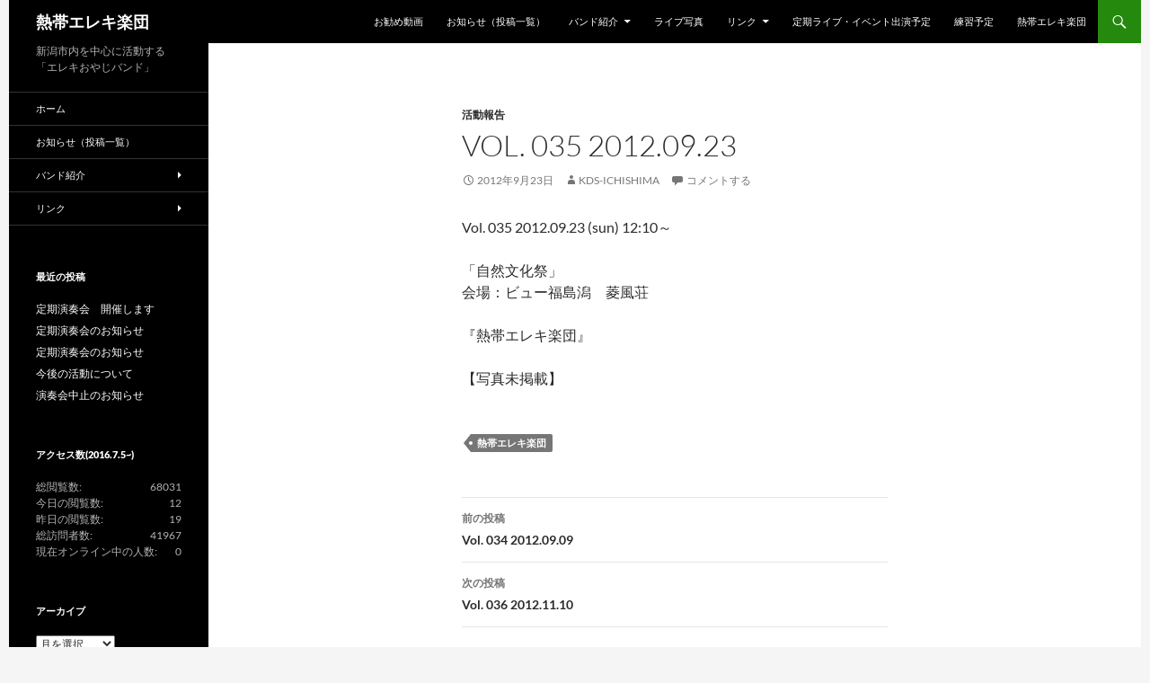

--- FILE ---
content_type: text/html; charset=UTF-8
request_url: https://neg.1shima.net/2012/09/23/vol-035-2012-09-23/
body_size: 45547
content:
<!DOCTYPE html>
<!--[if IE 7]>
<html class="ie ie7" lang="ja">
<![endif]-->
<!--[if IE 8]>
<html class="ie ie8" lang="ja">
<![endif]-->
<!--[if !(IE 7) & !(IE 8)]><!-->
<html lang="ja">
<!--<![endif]-->
<head>
	<meta charset="UTF-8">
	<meta name="viewport" content="width=device-width">
	<title>Vol. 035 2012.09.23 | 熱帯エレキ楽団</title>
	<link rel="profile" href="https://gmpg.org/xfn/11">
	<link rel="pingback" href="https://neg.1shima.net/xmlrpc.php">
	<!--[if lt IE 9]>
	<script src="https://neg.1shima.net/wp-content/themes/twentyfourteen/js/html5.js?ver=3.7.0"></script>
	<![endif]-->
	<meta name='robots' content='max-image-preview:large' />
<link rel="alternate" type="application/rss+xml" title="熱帯エレキ楽団 &raquo; フィード" href="https://neg.1shima.net/feed/" />
<link rel="alternate" type="application/rss+xml" title="熱帯エレキ楽団 &raquo; コメントフィード" href="https://neg.1shima.net/comments/feed/" />
<link rel="alternate" type="application/rss+xml" title="熱帯エレキ楽団 &raquo; Vol. 035 2012.09.23 のコメントのフィード" href="https://neg.1shima.net/2012/09/23/vol-035-2012-09-23/feed/" />
<script>
window._wpemojiSettings = {"baseUrl":"https:\/\/s.w.org\/images\/core\/emoji\/14.0.0\/72x72\/","ext":".png","svgUrl":"https:\/\/s.w.org\/images\/core\/emoji\/14.0.0\/svg\/","svgExt":".svg","source":{"concatemoji":"https:\/\/neg.1shima.net\/wp-includes\/js\/wp-emoji-release.min.js?ver=6.4.7"}};
/*! This file is auto-generated */
!function(i,n){var o,s,e;function c(e){try{var t={supportTests:e,timestamp:(new Date).valueOf()};sessionStorage.setItem(o,JSON.stringify(t))}catch(e){}}function p(e,t,n){e.clearRect(0,0,e.canvas.width,e.canvas.height),e.fillText(t,0,0);var t=new Uint32Array(e.getImageData(0,0,e.canvas.width,e.canvas.height).data),r=(e.clearRect(0,0,e.canvas.width,e.canvas.height),e.fillText(n,0,0),new Uint32Array(e.getImageData(0,0,e.canvas.width,e.canvas.height).data));return t.every(function(e,t){return e===r[t]})}function u(e,t,n){switch(t){case"flag":return n(e,"\ud83c\udff3\ufe0f\u200d\u26a7\ufe0f","\ud83c\udff3\ufe0f\u200b\u26a7\ufe0f")?!1:!n(e,"\ud83c\uddfa\ud83c\uddf3","\ud83c\uddfa\u200b\ud83c\uddf3")&&!n(e,"\ud83c\udff4\udb40\udc67\udb40\udc62\udb40\udc65\udb40\udc6e\udb40\udc67\udb40\udc7f","\ud83c\udff4\u200b\udb40\udc67\u200b\udb40\udc62\u200b\udb40\udc65\u200b\udb40\udc6e\u200b\udb40\udc67\u200b\udb40\udc7f");case"emoji":return!n(e,"\ud83e\udef1\ud83c\udffb\u200d\ud83e\udef2\ud83c\udfff","\ud83e\udef1\ud83c\udffb\u200b\ud83e\udef2\ud83c\udfff")}return!1}function f(e,t,n){var r="undefined"!=typeof WorkerGlobalScope&&self instanceof WorkerGlobalScope?new OffscreenCanvas(300,150):i.createElement("canvas"),a=r.getContext("2d",{willReadFrequently:!0}),o=(a.textBaseline="top",a.font="600 32px Arial",{});return e.forEach(function(e){o[e]=t(a,e,n)}),o}function t(e){var t=i.createElement("script");t.src=e,t.defer=!0,i.head.appendChild(t)}"undefined"!=typeof Promise&&(o="wpEmojiSettingsSupports",s=["flag","emoji"],n.supports={everything:!0,everythingExceptFlag:!0},e=new Promise(function(e){i.addEventListener("DOMContentLoaded",e,{once:!0})}),new Promise(function(t){var n=function(){try{var e=JSON.parse(sessionStorage.getItem(o));if("object"==typeof e&&"number"==typeof e.timestamp&&(new Date).valueOf()<e.timestamp+604800&&"object"==typeof e.supportTests)return e.supportTests}catch(e){}return null}();if(!n){if("undefined"!=typeof Worker&&"undefined"!=typeof OffscreenCanvas&&"undefined"!=typeof URL&&URL.createObjectURL&&"undefined"!=typeof Blob)try{var e="postMessage("+f.toString()+"("+[JSON.stringify(s),u.toString(),p.toString()].join(",")+"));",r=new Blob([e],{type:"text/javascript"}),a=new Worker(URL.createObjectURL(r),{name:"wpTestEmojiSupports"});return void(a.onmessage=function(e){c(n=e.data),a.terminate(),t(n)})}catch(e){}c(n=f(s,u,p))}t(n)}).then(function(e){for(var t in e)n.supports[t]=e[t],n.supports.everything=n.supports.everything&&n.supports[t],"flag"!==t&&(n.supports.everythingExceptFlag=n.supports.everythingExceptFlag&&n.supports[t]);n.supports.everythingExceptFlag=n.supports.everythingExceptFlag&&!n.supports.flag,n.DOMReady=!1,n.readyCallback=function(){n.DOMReady=!0}}).then(function(){return e}).then(function(){var e;n.supports.everything||(n.readyCallback(),(e=n.source||{}).concatemoji?t(e.concatemoji):e.wpemoji&&e.twemoji&&(t(e.twemoji),t(e.wpemoji)))}))}((window,document),window._wpemojiSettings);
</script>
<style id='wp-emoji-styles-inline-css'>

	img.wp-smiley, img.emoji {
		display: inline !important;
		border: none !important;
		box-shadow: none !important;
		height: 1em !important;
		width: 1em !important;
		margin: 0 0.07em !important;
		vertical-align: -0.1em !important;
		background: none !important;
		padding: 0 !important;
	}
</style>
<link rel='stylesheet' id='wp-block-library-css' href='https://neg.1shima.net/wp-includes/css/dist/block-library/style.min.css?ver=6.4.7' media='all' />
<style id='wp-block-library-theme-inline-css'>
.wp-block-audio figcaption{color:#555;font-size:13px;text-align:center}.is-dark-theme .wp-block-audio figcaption{color:hsla(0,0%,100%,.65)}.wp-block-audio{margin:0 0 1em}.wp-block-code{border:1px solid #ccc;border-radius:4px;font-family:Menlo,Consolas,monaco,monospace;padding:.8em 1em}.wp-block-embed figcaption{color:#555;font-size:13px;text-align:center}.is-dark-theme .wp-block-embed figcaption{color:hsla(0,0%,100%,.65)}.wp-block-embed{margin:0 0 1em}.blocks-gallery-caption{color:#555;font-size:13px;text-align:center}.is-dark-theme .blocks-gallery-caption{color:hsla(0,0%,100%,.65)}.wp-block-image figcaption{color:#555;font-size:13px;text-align:center}.is-dark-theme .wp-block-image figcaption{color:hsla(0,0%,100%,.65)}.wp-block-image{margin:0 0 1em}.wp-block-pullquote{border-bottom:4px solid;border-top:4px solid;color:currentColor;margin-bottom:1.75em}.wp-block-pullquote cite,.wp-block-pullquote footer,.wp-block-pullquote__citation{color:currentColor;font-size:.8125em;font-style:normal;text-transform:uppercase}.wp-block-quote{border-left:.25em solid;margin:0 0 1.75em;padding-left:1em}.wp-block-quote cite,.wp-block-quote footer{color:currentColor;font-size:.8125em;font-style:normal;position:relative}.wp-block-quote.has-text-align-right{border-left:none;border-right:.25em solid;padding-left:0;padding-right:1em}.wp-block-quote.has-text-align-center{border:none;padding-left:0}.wp-block-quote.is-large,.wp-block-quote.is-style-large,.wp-block-quote.is-style-plain{border:none}.wp-block-search .wp-block-search__label{font-weight:700}.wp-block-search__button{border:1px solid #ccc;padding:.375em .625em}:where(.wp-block-group.has-background){padding:1.25em 2.375em}.wp-block-separator.has-css-opacity{opacity:.4}.wp-block-separator{border:none;border-bottom:2px solid;margin-left:auto;margin-right:auto}.wp-block-separator.has-alpha-channel-opacity{opacity:1}.wp-block-separator:not(.is-style-wide):not(.is-style-dots){width:100px}.wp-block-separator.has-background:not(.is-style-dots){border-bottom:none;height:1px}.wp-block-separator.has-background:not(.is-style-wide):not(.is-style-dots){height:2px}.wp-block-table{margin:0 0 1em}.wp-block-table td,.wp-block-table th{word-break:normal}.wp-block-table figcaption{color:#555;font-size:13px;text-align:center}.is-dark-theme .wp-block-table figcaption{color:hsla(0,0%,100%,.65)}.wp-block-video figcaption{color:#555;font-size:13px;text-align:center}.is-dark-theme .wp-block-video figcaption{color:hsla(0,0%,100%,.65)}.wp-block-video{margin:0 0 1em}.wp-block-template-part.has-background{margin-bottom:0;margin-top:0;padding:1.25em 2.375em}
</style>
<link rel='stylesheet' id='browser-shots-frontend-css-css' href='https://neg.1shima.net/wp-content/plugins/browser-shots/dist/blocks.style.build.css?ver=1.7.4' media='all' />
<style id='classic-theme-styles-inline-css'>
/*! This file is auto-generated */
.wp-block-button__link{color:#fff;background-color:#32373c;border-radius:9999px;box-shadow:none;text-decoration:none;padding:calc(.667em + 2px) calc(1.333em + 2px);font-size:1.125em}.wp-block-file__button{background:#32373c;color:#fff;text-decoration:none}
</style>
<style id='global-styles-inline-css'>
body{--wp--preset--color--black: #000;--wp--preset--color--cyan-bluish-gray: #abb8c3;--wp--preset--color--white: #fff;--wp--preset--color--pale-pink: #f78da7;--wp--preset--color--vivid-red: #cf2e2e;--wp--preset--color--luminous-vivid-orange: #ff6900;--wp--preset--color--luminous-vivid-amber: #fcb900;--wp--preset--color--light-green-cyan: #7bdcb5;--wp--preset--color--vivid-green-cyan: #00d084;--wp--preset--color--pale-cyan-blue: #8ed1fc;--wp--preset--color--vivid-cyan-blue: #0693e3;--wp--preset--color--vivid-purple: #9b51e0;--wp--preset--color--green: #24890d;--wp--preset--color--dark-gray: #2b2b2b;--wp--preset--color--medium-gray: #767676;--wp--preset--color--light-gray: #f5f5f5;--wp--preset--gradient--vivid-cyan-blue-to-vivid-purple: linear-gradient(135deg,rgba(6,147,227,1) 0%,rgb(155,81,224) 100%);--wp--preset--gradient--light-green-cyan-to-vivid-green-cyan: linear-gradient(135deg,rgb(122,220,180) 0%,rgb(0,208,130) 100%);--wp--preset--gradient--luminous-vivid-amber-to-luminous-vivid-orange: linear-gradient(135deg,rgba(252,185,0,1) 0%,rgba(255,105,0,1) 100%);--wp--preset--gradient--luminous-vivid-orange-to-vivid-red: linear-gradient(135deg,rgba(255,105,0,1) 0%,rgb(207,46,46) 100%);--wp--preset--gradient--very-light-gray-to-cyan-bluish-gray: linear-gradient(135deg,rgb(238,238,238) 0%,rgb(169,184,195) 100%);--wp--preset--gradient--cool-to-warm-spectrum: linear-gradient(135deg,rgb(74,234,220) 0%,rgb(151,120,209) 20%,rgb(207,42,186) 40%,rgb(238,44,130) 60%,rgb(251,105,98) 80%,rgb(254,248,76) 100%);--wp--preset--gradient--blush-light-purple: linear-gradient(135deg,rgb(255,206,236) 0%,rgb(152,150,240) 100%);--wp--preset--gradient--blush-bordeaux: linear-gradient(135deg,rgb(254,205,165) 0%,rgb(254,45,45) 50%,rgb(107,0,62) 100%);--wp--preset--gradient--luminous-dusk: linear-gradient(135deg,rgb(255,203,112) 0%,rgb(199,81,192) 50%,rgb(65,88,208) 100%);--wp--preset--gradient--pale-ocean: linear-gradient(135deg,rgb(255,245,203) 0%,rgb(182,227,212) 50%,rgb(51,167,181) 100%);--wp--preset--gradient--electric-grass: linear-gradient(135deg,rgb(202,248,128) 0%,rgb(113,206,126) 100%);--wp--preset--gradient--midnight: linear-gradient(135deg,rgb(2,3,129) 0%,rgb(40,116,252) 100%);--wp--preset--font-size--small: 13px;--wp--preset--font-size--medium: 20px;--wp--preset--font-size--large: 36px;--wp--preset--font-size--x-large: 42px;--wp--preset--spacing--20: 0.44rem;--wp--preset--spacing--30: 0.67rem;--wp--preset--spacing--40: 1rem;--wp--preset--spacing--50: 1.5rem;--wp--preset--spacing--60: 2.25rem;--wp--preset--spacing--70: 3.38rem;--wp--preset--spacing--80: 5.06rem;--wp--preset--shadow--natural: 6px 6px 9px rgba(0, 0, 0, 0.2);--wp--preset--shadow--deep: 12px 12px 50px rgba(0, 0, 0, 0.4);--wp--preset--shadow--sharp: 6px 6px 0px rgba(0, 0, 0, 0.2);--wp--preset--shadow--outlined: 6px 6px 0px -3px rgba(255, 255, 255, 1), 6px 6px rgba(0, 0, 0, 1);--wp--preset--shadow--crisp: 6px 6px 0px rgba(0, 0, 0, 1);}:where(.is-layout-flex){gap: 0.5em;}:where(.is-layout-grid){gap: 0.5em;}body .is-layout-flow > .alignleft{float: left;margin-inline-start: 0;margin-inline-end: 2em;}body .is-layout-flow > .alignright{float: right;margin-inline-start: 2em;margin-inline-end: 0;}body .is-layout-flow > .aligncenter{margin-left: auto !important;margin-right: auto !important;}body .is-layout-constrained > .alignleft{float: left;margin-inline-start: 0;margin-inline-end: 2em;}body .is-layout-constrained > .alignright{float: right;margin-inline-start: 2em;margin-inline-end: 0;}body .is-layout-constrained > .aligncenter{margin-left: auto !important;margin-right: auto !important;}body .is-layout-constrained > :where(:not(.alignleft):not(.alignright):not(.alignfull)){max-width: var(--wp--style--global--content-size);margin-left: auto !important;margin-right: auto !important;}body .is-layout-constrained > .alignwide{max-width: var(--wp--style--global--wide-size);}body .is-layout-flex{display: flex;}body .is-layout-flex{flex-wrap: wrap;align-items: center;}body .is-layout-flex > *{margin: 0;}body .is-layout-grid{display: grid;}body .is-layout-grid > *{margin: 0;}:where(.wp-block-columns.is-layout-flex){gap: 2em;}:where(.wp-block-columns.is-layout-grid){gap: 2em;}:where(.wp-block-post-template.is-layout-flex){gap: 1.25em;}:where(.wp-block-post-template.is-layout-grid){gap: 1.25em;}.has-black-color{color: var(--wp--preset--color--black) !important;}.has-cyan-bluish-gray-color{color: var(--wp--preset--color--cyan-bluish-gray) !important;}.has-white-color{color: var(--wp--preset--color--white) !important;}.has-pale-pink-color{color: var(--wp--preset--color--pale-pink) !important;}.has-vivid-red-color{color: var(--wp--preset--color--vivid-red) !important;}.has-luminous-vivid-orange-color{color: var(--wp--preset--color--luminous-vivid-orange) !important;}.has-luminous-vivid-amber-color{color: var(--wp--preset--color--luminous-vivid-amber) !important;}.has-light-green-cyan-color{color: var(--wp--preset--color--light-green-cyan) !important;}.has-vivid-green-cyan-color{color: var(--wp--preset--color--vivid-green-cyan) !important;}.has-pale-cyan-blue-color{color: var(--wp--preset--color--pale-cyan-blue) !important;}.has-vivid-cyan-blue-color{color: var(--wp--preset--color--vivid-cyan-blue) !important;}.has-vivid-purple-color{color: var(--wp--preset--color--vivid-purple) !important;}.has-black-background-color{background-color: var(--wp--preset--color--black) !important;}.has-cyan-bluish-gray-background-color{background-color: var(--wp--preset--color--cyan-bluish-gray) !important;}.has-white-background-color{background-color: var(--wp--preset--color--white) !important;}.has-pale-pink-background-color{background-color: var(--wp--preset--color--pale-pink) !important;}.has-vivid-red-background-color{background-color: var(--wp--preset--color--vivid-red) !important;}.has-luminous-vivid-orange-background-color{background-color: var(--wp--preset--color--luminous-vivid-orange) !important;}.has-luminous-vivid-amber-background-color{background-color: var(--wp--preset--color--luminous-vivid-amber) !important;}.has-light-green-cyan-background-color{background-color: var(--wp--preset--color--light-green-cyan) !important;}.has-vivid-green-cyan-background-color{background-color: var(--wp--preset--color--vivid-green-cyan) !important;}.has-pale-cyan-blue-background-color{background-color: var(--wp--preset--color--pale-cyan-blue) !important;}.has-vivid-cyan-blue-background-color{background-color: var(--wp--preset--color--vivid-cyan-blue) !important;}.has-vivid-purple-background-color{background-color: var(--wp--preset--color--vivid-purple) !important;}.has-black-border-color{border-color: var(--wp--preset--color--black) !important;}.has-cyan-bluish-gray-border-color{border-color: var(--wp--preset--color--cyan-bluish-gray) !important;}.has-white-border-color{border-color: var(--wp--preset--color--white) !important;}.has-pale-pink-border-color{border-color: var(--wp--preset--color--pale-pink) !important;}.has-vivid-red-border-color{border-color: var(--wp--preset--color--vivid-red) !important;}.has-luminous-vivid-orange-border-color{border-color: var(--wp--preset--color--luminous-vivid-orange) !important;}.has-luminous-vivid-amber-border-color{border-color: var(--wp--preset--color--luminous-vivid-amber) !important;}.has-light-green-cyan-border-color{border-color: var(--wp--preset--color--light-green-cyan) !important;}.has-vivid-green-cyan-border-color{border-color: var(--wp--preset--color--vivid-green-cyan) !important;}.has-pale-cyan-blue-border-color{border-color: var(--wp--preset--color--pale-cyan-blue) !important;}.has-vivid-cyan-blue-border-color{border-color: var(--wp--preset--color--vivid-cyan-blue) !important;}.has-vivid-purple-border-color{border-color: var(--wp--preset--color--vivid-purple) !important;}.has-vivid-cyan-blue-to-vivid-purple-gradient-background{background: var(--wp--preset--gradient--vivid-cyan-blue-to-vivid-purple) !important;}.has-light-green-cyan-to-vivid-green-cyan-gradient-background{background: var(--wp--preset--gradient--light-green-cyan-to-vivid-green-cyan) !important;}.has-luminous-vivid-amber-to-luminous-vivid-orange-gradient-background{background: var(--wp--preset--gradient--luminous-vivid-amber-to-luminous-vivid-orange) !important;}.has-luminous-vivid-orange-to-vivid-red-gradient-background{background: var(--wp--preset--gradient--luminous-vivid-orange-to-vivid-red) !important;}.has-very-light-gray-to-cyan-bluish-gray-gradient-background{background: var(--wp--preset--gradient--very-light-gray-to-cyan-bluish-gray) !important;}.has-cool-to-warm-spectrum-gradient-background{background: var(--wp--preset--gradient--cool-to-warm-spectrum) !important;}.has-blush-light-purple-gradient-background{background: var(--wp--preset--gradient--blush-light-purple) !important;}.has-blush-bordeaux-gradient-background{background: var(--wp--preset--gradient--blush-bordeaux) !important;}.has-luminous-dusk-gradient-background{background: var(--wp--preset--gradient--luminous-dusk) !important;}.has-pale-ocean-gradient-background{background: var(--wp--preset--gradient--pale-ocean) !important;}.has-electric-grass-gradient-background{background: var(--wp--preset--gradient--electric-grass) !important;}.has-midnight-gradient-background{background: var(--wp--preset--gradient--midnight) !important;}.has-small-font-size{font-size: var(--wp--preset--font-size--small) !important;}.has-medium-font-size{font-size: var(--wp--preset--font-size--medium) !important;}.has-large-font-size{font-size: var(--wp--preset--font-size--large) !important;}.has-x-large-font-size{font-size: var(--wp--preset--font-size--x-large) !important;}
.wp-block-navigation a:where(:not(.wp-element-button)){color: inherit;}
:where(.wp-block-post-template.is-layout-flex){gap: 1.25em;}:where(.wp-block-post-template.is-layout-grid){gap: 1.25em;}
:where(.wp-block-columns.is-layout-flex){gap: 2em;}:where(.wp-block-columns.is-layout-grid){gap: 2em;}
.wp-block-pullquote{font-size: 1.5em;line-height: 1.6;}
</style>
<link rel='stylesheet' id='font-awesome-css' href='https://neg.1shima.net/wp-content/plugins/arconix-shortcodes/includes/css/font-awesome.min.css?ver=4.6.3' media='all' />
<link rel='stylesheet' id='arconix-shortcodes-css' href='https://neg.1shima.net/wp-content/plugins/arconix-shortcodes/includes/css/arconix-shortcodes.min.css?ver=2.1.9' media='all' />
<link rel='stylesheet' id='contact-form-7-css' href='https://neg.1shima.net/wp-content/plugins/contact-form-7/includes/css/styles.css?ver=5.9.3' media='all' />
<link rel='stylesheet' id='twentyfourteen-lato-css' href='https://neg.1shima.net/wp-content/themes/twentyfourteen/fonts/font-lato.css?ver=20230328' media='all' />
<link rel='stylesheet' id='genericons-css' href='https://neg.1shima.net/wp-content/themes/twentyfourteen/genericons/genericons.css?ver=3.0.3' media='all' />
<link rel='stylesheet' id='twentyfourteen-style-css' href='https://neg.1shima.net/wp-content/themes/Child/style.css?ver=20231107' media='all' />
<link rel='stylesheet' id='twentyfourteen-block-style-css' href='https://neg.1shima.net/wp-content/themes/twentyfourteen/css/blocks.css?ver=20230630' media='all' />
<!--[if lt IE 9]>
<link rel='stylesheet' id='twentyfourteen-ie-css' href='https://neg.1shima.net/wp-content/themes/twentyfourteen/css/ie.css?ver=20140711' media='all' />
<![endif]-->
<link rel='stylesheet' id='tablepress-default-css' href='https://neg.1shima.net/wp-content/plugins/tablepress/css/build/default.css?ver=2.2.5' media='all' />
<script src="https://neg.1shima.net/wp-includes/js/jquery/jquery.min.js?ver=3.7.1" id="jquery-core-js"></script>
<script src="https://neg.1shima.net/wp-includes/js/jquery/jquery-migrate.min.js?ver=3.4.1" id="jquery-migrate-js"></script>
<script src="https://neg.1shima.net/wp-content/themes/twentyfourteen/js/functions.js?ver=20230526" id="twentyfourteen-script-js" defer data-wp-strategy="defer"></script>
<link rel="https://api.w.org/" href="https://neg.1shima.net/wp-json/" /><link rel="alternate" type="application/json" href="https://neg.1shima.net/wp-json/wp/v2/posts/316" /><link rel="EditURI" type="application/rsd+xml" title="RSD" href="https://neg.1shima.net/xmlrpc.php?rsd" />
<meta name="generator" content="WordPress 6.4.7" />
<link rel="canonical" href="https://neg.1shima.net/2012/09/23/vol-035-2012-09-23/" />
<link rel='shortlink' href='https://neg.1shima.net/?p=316' />
<link rel="alternate" type="application/json+oembed" href="https://neg.1shima.net/wp-json/oembed/1.0/embed?url=https%3A%2F%2Fneg.1shima.net%2F2012%2F09%2F23%2Fvol-035-2012-09-23%2F" />
<link rel="alternate" type="text/xml+oembed" href="https://neg.1shima.net/wp-json/oembed/1.0/embed?url=https%3A%2F%2Fneg.1shima.net%2F2012%2F09%2F23%2Fvol-035-2012-09-23%2F&#038;format=xml" />

<link rel="stylesheet" href="https://neg.1shima.net/wp-content/plugins/count-per-day/counter.css" type="text/css" />
<!-- Favicon Rotator -->
<link rel="shortcut icon" href="https://neg.1shima.net/wp-content/uploads/neg002-002-16x16.jpg" />
<link rel="apple-touch-icon-precomposed" href="https://neg.1shima.net/wp-content/uploads/neg002-0022-114x114.jpg" />
<!-- End Favicon Rotator -->
<style type="text/css">.broken_link, a.broken_link {
	text-decoration: line-through;
}</style></head>

<body class="post-template-default single single-post postid-316 single-format-standard wp-embed-responsive group-blog masthead-fixed full-width singular">
<div id="page" class="hfeed site">
	
	<header id="masthead" class="site-header">
		<div class="header-main">
			<h1 class="site-title"><a href="https://neg.1shima.net/" rel="home">熱帯エレキ楽団</a></h1>

			<div class="search-toggle">
				<a href="#search-container" class="screen-reader-text" aria-expanded="false" aria-controls="search-container">
					検索				</a>
			</div>

			<nav id="primary-navigation" class="site-navigation primary-navigation">
				<button class="menu-toggle">メインメニュー</button>
				<a class="screen-reader-text skip-link" href="#content">
					コンテンツへスキップ				</a>
				<div id="primary-menu" class="nav-menu"><ul>
<li class="page_item page-item-14"><a href="https://neg.1shima.net/movie.html">お勧め動画</a></li>
<li class="page_item page-item-19 current_page_parent"><a href="https://neg.1shima.net/blog.html">お知らせ（投稿一覧）</a></li>
<li class="page_item page-item-473 page_item_has_children"><a href="https://neg.1shima.net/bandintor.html">バンド紹介</a>
<ul class='children'>
	<li class="page_item page-item-363"><a href="https://neg.1shima.net/bandintor/questionnaire.html">アンケートご紹介</a></li>
	<li class="page_item page-item-381"><a href="https://neg.1shima.net/bandintor/songs.html">曲目紹介</a></li>
</ul>
</li>
<li class="page_item page-item-339"><a href="https://neg.1shima.net/livephoto.html">ライブ写真</a></li>
<li class="page_item page-item-1065 page_item_has_children"><a href="https://neg.1shima.net/link.html">リンク</a>
<ul class='children'>
	<li class="page_item page-item-1114"><a href="https://neg.1shima.net/link/band.html">エレキバンド</a></li>
	<li class="page_item page-item-1159"><a href="https://neg.1shima.net/link/info-site.html">情報サイト</a></li>
	<li class="page_item page-item-1117"><a href="https://neg.1shima.net/link/site.html">関連サイト</a></li>
</ul>
</li>
<li class="page_item page-item-45"><a href="https://neg.1shima.net/live.html">定期ライブ・イベント出演予定</a></li>
<li class="page_item page-item-16"><a href="https://neg.1shima.net/schedule.html">練習予定</a></li>
<li class="page_item page-item-2"><a href="https://neg.1shima.net/">熱帯エレキ楽団</a></li>
</ul></div>
			</nav>
		</div>

		<div id="search-container" class="search-box-wrapper hide">
			<div class="search-box">
				<form role="search" method="get" class="search-form" action="https://neg.1shima.net/">
				<label>
					<span class="screen-reader-text">検索:</span>
					<input type="search" class="search-field" placeholder="検索&hellip;" value="" name="s" />
				</label>
				<input type="submit" class="search-submit" value="検索" />
			</form>			</div>
		</div>
	</header><!-- #masthead -->

	<div id="main" class="site-main">

	<div id="primary" class="content-area">
		<div id="content" class="site-content" role="main">
			
<article id="post-316" class="post-316 post type-post status-publish format-standard hentry category-02-livereport tag-6">
	
	<header class="entry-header">
				<div class="entry-meta">
			<span class="cat-links"><a href="https://neg.1shima.net/02-livereport/" rel="category tag">活動報告</a></span>
		</div>
			<h1 class="entry-title">Vol. 035 2012.09.23</h1>
		<div class="entry-meta">
			<span class="entry-date"><a href="https://neg.1shima.net/2012/09/23/vol-035-2012-09-23/" rel="bookmark"><time class="entry-date" datetime="2012-09-23T23:45:05+09:00">2012年9月23日</time></a></span> <span class="byline"><span class="author vcard"><a class="url fn n" href="https://neg.1shima.net/author/admin/" rel="author">kds-ichishima</a></span></span>			<span class="comments-link"><a href="https://neg.1shima.net/2012/09/23/vol-035-2012-09-23/#respond">コメントする</a></span>
						</div><!-- .entry-meta -->
	</header><!-- .entry-header -->

		<div class="entry-content">
		<p>Vol. 035 2012.09.23 (sun) 12:10～</p>
<p>「自然文化祭」<br />
会場：ビュー福島潟　菱風荘</p>
<p> 『熱帯エレキ楽団』</p>
<p>【写真未掲載】</p>
	</div><!-- .entry-content -->
	
	<footer class="entry-meta"><span class="tag-links"><a href="https://neg.1shima.net/tag/%e7%86%b1%e5%b8%af%e3%82%a8%e3%83%ac%e3%82%ad%e6%a5%bd%e5%9b%a3/" rel="tag">熱帯エレキ楽団</a></span></footer></article><!-- #post-316 -->
		<nav class="navigation post-navigation">
		<h1 class="screen-reader-text">
			投稿ナビゲーション		</h1>
		<div class="nav-links">
			<a href="https://neg.1shima.net/2012/09/09/vol-034-2012-09-09/" rel="prev"><span class="meta-nav">前の投稿</span>Vol. 034 2012.09.09</a><a href="https://neg.1shima.net/2012/11/10/vol-036-2012-11-10/" rel="next"><span class="meta-nav">次の投稿</span>Vol. 036 2012.11.10</a>			</div><!-- .nav-links -->
		</nav><!-- .navigation -->
		
<div id="comments" class="comments-area">

	
		<div id="respond" class="comment-respond">
		<h3 id="reply-title" class="comment-reply-title">コメントを残す <small><a rel="nofollow" id="cancel-comment-reply-link" href="/2012/09/23/vol-035-2012-09-23/#respond" style="display:none;">コメントをキャンセル</a></small></h3><form action="https://neg.1shima.net/wp-comments-post.php" method="post" id="commentform" class="comment-form" novalidate><p class="comment-notes"><span id="email-notes">メールアドレスが公開されることはありません。</span> <span class="required-field-message"><span class="required">※</span> が付いている欄は必須項目です</span></p><p class="comment-form-comment"><label for="comment">コメント <span class="required">※</span></label> <textarea id="comment" name="comment" cols="45" rows="8" maxlength="65525" required></textarea></p><p class="comment-form-author"><label for="author">名前 <span class="required">※</span></label> <input id="author" name="author" type="text" value="" size="30" maxlength="245" autocomplete="name" required /></p>
<p class="comment-form-email"><label for="email">メール <span class="required">※</span></label> <input id="email" name="email" type="email" value="" size="30" maxlength="100" aria-describedby="email-notes" autocomplete="email" required /></p>
<p class="comment-form-url"><label for="url">サイト</label> <input id="url" name="url" type="url" value="" size="30" maxlength="200" autocomplete="url" /></p>
<p class="form-submit"><input name="submit" type="submit" id="submit" class="submit" value="コメントを送信" /> <input type='hidden' name='comment_post_ID' value='316' id='comment_post_ID' />
<input type='hidden' name='comment_parent' id='comment_parent' value='0' />
</p><p style="display: none;"><input type="hidden" id="akismet_comment_nonce" name="akismet_comment_nonce" value="34d59b6b99" /></p><p style="display: none !important;" class="akismet-fields-container" data-prefix="ak_"><label>&#916;<textarea name="ak_hp_textarea" cols="45" rows="8" maxlength="100"></textarea></label><input type="hidden" id="ak_js_1" name="ak_js" value="44"/><script>document.getElementById( "ak_js_1" ).setAttribute( "value", ( new Date() ).getTime() );</script></p></form>	</div><!-- #respond -->
	
</div><!-- #comments -->
		</div><!-- #content -->
	</div><!-- #primary -->

<div id="secondary">
		<h2 class="site-description">新潟市内を中心に活動する「エレキおやじバンド」</h2>
	
		<nav class="navigation site-navigation secondary-navigation">
		<div class="menu-%e5%b7%a6%e3%82%b5%e3%82%a4%e3%83%89%e3%83%a1%e3%83%8b%e3%83%a5%e3%83%bc-container"><ul id="menu-%e5%b7%a6%e3%82%b5%e3%82%a4%e3%83%89%e3%83%a1%e3%83%8b%e3%83%a5%e3%83%bc" class="menu"><li id="menu-item-1099" class="menu-item menu-item-type-post_type menu-item-object-page menu-item-home menu-item-1099"><a href="https://neg.1shima.net/">ホーム</a></li>
<li id="menu-item-1100" class="menu-item menu-item-type-post_type menu-item-object-page current_page_parent menu-item-1100"><a href="https://neg.1shima.net/blog.html">お知らせ（投稿一覧）</a></li>
<li id="menu-item-1101" class="menu-item menu-item-type-post_type menu-item-object-page menu-item-has-children menu-item-1101"><a href="https://neg.1shima.net/bandintor.html">バンド紹介</a>
<ul class="sub-menu">
	<li id="menu-item-1102" class="menu-item menu-item-type-post_type menu-item-object-page menu-item-1102"><a href="https://neg.1shima.net/bandintor/questionnaire.html">アンケートご紹介</a></li>
	<li id="menu-item-1103" class="menu-item menu-item-type-post_type menu-item-object-page menu-item-1103"><a href="https://neg.1shima.net/bandintor/songs.html">曲目紹介</a></li>
	<li id="menu-item-1104" class="menu-item menu-item-type-post_type menu-item-object-page menu-item-1104"><a href="https://neg.1shima.net/livephoto.html">ライブ写真</a></li>
	<li id="menu-item-1105" class="menu-item menu-item-type-post_type menu-item-object-page menu-item-1105"><a href="https://neg.1shima.net/schedule.html">練習予定</a></li>
	<li id="menu-item-1106" class="menu-item menu-item-type-post_type menu-item-object-page menu-item-1106"><a href="https://neg.1shima.net/live.html">定期ライブ・イベント出演予定</a></li>
	<li id="menu-item-1107" class="menu-item menu-item-type-post_type menu-item-object-page menu-item-1107"><a href="https://neg.1shima.net/movie.html">お勧め動画</a></li>
</ul>
</li>
<li id="menu-item-1108" class="menu-item menu-item-type-post_type menu-item-object-page menu-item-has-children menu-item-1108"><a href="https://neg.1shima.net/link.html">リンク</a>
<ul class="sub-menu">
	<li id="menu-item-1120" class="menu-item menu-item-type-post_type menu-item-object-page menu-item-1120"><a href="https://neg.1shima.net/link/band.html">エレキバンド</a></li>
	<li id="menu-item-1119" class="menu-item menu-item-type-post_type menu-item-object-page menu-item-1119"><a href="https://neg.1shima.net/link/site.html">関連サイト</a></li>
	<li id="menu-item-1173" class="menu-item menu-item-type-post_type menu-item-object-page menu-item-1173"><a href="https://neg.1shima.net/link/info-site.html">情報サイト</a></li>
</ul>
</li>
</ul></div>	</nav>
	
		<div id="primary-sidebar" class="primary-sidebar widget-area" role="complementary">
		
		<aside id="recent-posts-2" class="widget widget_recent_entries">
		<h1 class="widget-title">最近の投稿</h1><nav aria-label="最近の投稿">
		<ul>
											<li>
					<a href="https://neg.1shima.net/2024/03/25/%e5%ae%9a%e6%9c%9f%e6%bc%94%e5%a5%8f%e4%bc%9a%e3%80%80%e9%96%8b%e5%82%ac%e3%81%97%e3%81%be%e3%81%99/">定期演奏会　開催します</a>
									</li>
											<li>
					<a href="https://neg.1shima.net/2023/04/26/%e5%ae%9a%e6%9c%9f%e6%bc%94%e5%a5%8f%e4%bc%9a%e3%81%ae%e3%81%8a%e7%9f%a5%e3%82%89%e3%81%9b-2/">定期演奏会のお知らせ</a>
									</li>
											<li>
					<a href="https://neg.1shima.net/2022/09/17/%e5%ae%9a%e6%9c%9f%e6%bc%94%e5%a5%8f%e4%bc%9a%e3%81%ae%e3%81%8a%e7%9f%a5%e3%82%89%e3%81%9b/">定期演奏会のお知らせ</a>
									</li>
											<li>
					<a href="https://neg.1shima.net/2022/08/24/%e4%bb%8a%e5%be%8c%e3%81%ae%e6%b4%bb%e5%8b%95%e3%81%ab%e3%81%a4%e3%81%84%e3%81%a6/">今後の活動について</a>
									</li>
											<li>
					<a href="https://neg.1shima.net/2022/08/04/%e6%bc%94%e5%a5%8f%e4%bc%9a%e4%b8%ad%e6%ad%a2%e3%81%ae%e3%81%8a%e7%9f%a5%e3%82%89%e3%81%9b/">演奏会中止のお知らせ</a>
									</li>
					</ul>

		</nav></aside><aside id="countperday_widget-2" class="widget widget_countperday_widget"><h1 class="widget-title">アクセス数(2016.7.5~)</h1><ul class="cpd"><li class="cpd-l"><span id="cpd_number_getreadsall" class="cpd-r">68031</span>総閲覧数:</li><li class="cpd-l"><span id="cpd_number_getreadstoday" class="cpd-r">12</span>今日の閲覧数:</li><li class="cpd-l"><span id="cpd_number_getreadsyesterday" class="cpd-r">19</span>昨日の閲覧数:</li><li class="cpd-l"><span id="cpd_number_getuserall" class="cpd-r">41967</span>総訪問者数:</li><li class="cpd-l"><span id="cpd_number_getuseronline" class="cpd-r">0</span>現在オンライン中の人数:</li></ul></aside><aside id="archives-2" class="widget widget_archive"><h1 class="widget-title">アーカイブ</h1>		<label class="screen-reader-text" for="archives-dropdown-2">アーカイブ</label>
		<select id="archives-dropdown-2" name="archive-dropdown">
			
			<option value="">月を選択</option>
				<option value='https://neg.1shima.net/2024/03/'> 2024年3月 </option>
	<option value='https://neg.1shima.net/2023/04/'> 2023年4月 </option>
	<option value='https://neg.1shima.net/2022/09/'> 2022年9月 </option>
	<option value='https://neg.1shima.net/2022/08/'> 2022年8月 </option>
	<option value='https://neg.1shima.net/2022/06/'> 2022年6月 </option>
	<option value='https://neg.1shima.net/2022/05/'> 2022年5月 </option>
	<option value='https://neg.1shima.net/2022/04/'> 2022年4月 </option>
	<option value='https://neg.1shima.net/2022/03/'> 2022年3月 </option>
	<option value='https://neg.1shima.net/2022/01/'> 2022年1月 </option>
	<option value='https://neg.1shima.net/2021/12/'> 2021年12月 </option>
	<option value='https://neg.1shima.net/2021/11/'> 2021年11月 </option>
	<option value='https://neg.1shima.net/2021/08/'> 2021年8月 </option>
	<option value='https://neg.1shima.net/2021/04/'> 2021年4月 </option>
	<option value='https://neg.1shima.net/2020/12/'> 2020年12月 </option>
	<option value='https://neg.1shima.net/2020/11/'> 2020年11月 </option>
	<option value='https://neg.1shima.net/2020/04/'> 2020年4月 </option>
	<option value='https://neg.1shima.net/2020/01/'> 2020年1月 </option>
	<option value='https://neg.1shima.net/2019/12/'> 2019年12月 </option>
	<option value='https://neg.1shima.net/2019/11/'> 2019年11月 </option>
	<option value='https://neg.1shima.net/2019/10/'> 2019年10月 </option>
	<option value='https://neg.1shima.net/2019/09/'> 2019年9月 </option>
	<option value='https://neg.1shima.net/2019/08/'> 2019年8月 </option>
	<option value='https://neg.1shima.net/2019/07/'> 2019年7月 </option>
	<option value='https://neg.1shima.net/2019/04/'> 2019年4月 </option>
	<option value='https://neg.1shima.net/2018/07/'> 2018年7月 </option>
	<option value='https://neg.1shima.net/2018/04/'> 2018年4月 </option>
	<option value='https://neg.1shima.net/2017/12/'> 2017年12月 </option>
	<option value='https://neg.1shima.net/2017/11/'> 2017年11月 </option>
	<option value='https://neg.1shima.net/2017/08/'> 2017年8月 </option>
	<option value='https://neg.1shima.net/2017/04/'> 2017年4月 </option>
	<option value='https://neg.1shima.net/2016/12/'> 2016年12月 </option>
	<option value='https://neg.1shima.net/2016/11/'> 2016年11月 </option>
	<option value='https://neg.1shima.net/2016/10/'> 2016年10月 </option>
	<option value='https://neg.1shima.net/2016/09/'> 2016年9月 </option>
	<option value='https://neg.1shima.net/2016/08/'> 2016年8月 </option>
	<option value='https://neg.1shima.net/2016/05/'> 2016年5月 </option>
	<option value='https://neg.1shima.net/2016/04/'> 2016年4月 </option>
	<option value='https://neg.1shima.net/2016/03/'> 2016年3月 </option>
	<option value='https://neg.1shima.net/2015/12/'> 2015年12月 </option>
	<option value='https://neg.1shima.net/2015/11/'> 2015年11月 </option>
	<option value='https://neg.1shima.net/2015/09/'> 2015年9月 </option>
	<option value='https://neg.1shima.net/2015/06/'> 2015年6月 </option>
	<option value='https://neg.1shima.net/2015/03/'> 2015年3月 </option>
	<option value='https://neg.1shima.net/2015/02/'> 2015年2月 </option>
	<option value='https://neg.1shima.net/2014/12/'> 2014年12月 </option>
	<option value='https://neg.1shima.net/2014/11/'> 2014年11月 </option>
	<option value='https://neg.1shima.net/2014/10/'> 2014年10月 </option>
	<option value='https://neg.1shima.net/2014/09/'> 2014年9月 </option>
	<option value='https://neg.1shima.net/2014/06/'> 2014年6月 </option>
	<option value='https://neg.1shima.net/2014/05/'> 2014年5月 </option>
	<option value='https://neg.1shima.net/2014/04/'> 2014年4月 </option>
	<option value='https://neg.1shima.net/2014/03/'> 2014年3月 </option>
	<option value='https://neg.1shima.net/2014/02/'> 2014年2月 </option>
	<option value='https://neg.1shima.net/2014/01/'> 2014年1月 </option>
	<option value='https://neg.1shima.net/2013/12/'> 2013年12月 </option>
	<option value='https://neg.1shima.net/2013/11/'> 2013年11月 </option>
	<option value='https://neg.1shima.net/2013/10/'> 2013年10月 </option>
	<option value='https://neg.1shima.net/2013/09/'> 2013年9月 </option>
	<option value='https://neg.1shima.net/2013/07/'> 2013年7月 </option>
	<option value='https://neg.1shima.net/2013/06/'> 2013年6月 </option>
	<option value='https://neg.1shima.net/2013/05/'> 2013年5月 </option>
	<option value='https://neg.1shima.net/2013/03/'> 2013年3月 </option>
	<option value='https://neg.1shima.net/2013/02/'> 2013年2月 </option>
	<option value='https://neg.1shima.net/2013/01/'> 2013年1月 </option>
	<option value='https://neg.1shima.net/2012/12/'> 2012年12月 </option>
	<option value='https://neg.1shima.net/2012/11/'> 2012年11月 </option>
	<option value='https://neg.1shima.net/2012/09/'> 2012年9月 </option>
	<option value='https://neg.1shima.net/2012/06/'> 2012年6月 </option>
	<option value='https://neg.1shima.net/2012/04/'> 2012年4月 </option>
	<option value='https://neg.1shima.net/2012/03/'> 2012年3月 </option>
	<option value='https://neg.1shima.net/2012/02/'> 2012年2月 </option>
	<option value='https://neg.1shima.net/2011/12/'> 2011年12月 </option>
	<option value='https://neg.1shima.net/2011/11/'> 2011年11月 </option>
	<option value='https://neg.1shima.net/2011/10/'> 2011年10月 </option>
	<option value='https://neg.1shima.net/2011/09/'> 2011年9月 </option>
	<option value='https://neg.1shima.net/2011/08/'> 2011年8月 </option>
	<option value='https://neg.1shima.net/2011/07/'> 2011年7月 </option>
	<option value='https://neg.1shima.net/2011/06/'> 2011年6月 </option>
	<option value='https://neg.1shima.net/2011/05/'> 2011年5月 </option>
	<option value='https://neg.1shima.net/2011/03/'> 2011年3月 </option>
	<option value='https://neg.1shima.net/2011/01/'> 2011年1月 </option>
	<option value='https://neg.1shima.net/2010/12/'> 2010年12月 </option>
	<option value='https://neg.1shima.net/2010/09/'> 2010年9月 </option>
	<option value='https://neg.1shima.net/2010/07/'> 2010年7月 </option>
	<option value='https://neg.1shima.net/2009/08/'> 2009年8月 </option>
	<option value='https://neg.1shima.net/2009/07/'> 2009年7月 </option>
	<option value='https://neg.1shima.net/2009/06/'> 2009年6月 </option>
	<option value='https://neg.1shima.net/2009/05/'> 2009年5月 </option>
	<option value='https://neg.1shima.net/2008/03/'> 2008年3月 </option>
	<option value='https://neg.1shima.net/2007/10/'> 2007年10月 </option>
	<option value='https://neg.1shima.net/2007/05/'> 2007年5月 </option>
	<option value='https://neg.1shima.net/2007/04/'> 2007年4月 </option>
	<option value='https://neg.1shima.net/2007/02/'> 2007年2月 </option>
	<option value='https://neg.1shima.net/2006/12/'> 2006年12月 </option>
	<option value='https://neg.1shima.net/2006/10/'> 2006年10月 </option>
	<option value='https://neg.1shima.net/2006/09/'> 2006年9月 </option>
	<option value='https://neg.1shima.net/2006/08/'> 2006年8月 </option>
	<option value='https://neg.1shima.net/2006/07/'> 2006年7月 </option>

		</select>

			<script>
(function() {
	var dropdown = document.getElementById( "archives-dropdown-2" );
	function onSelectChange() {
		if ( dropdown.options[ dropdown.selectedIndex ].value !== '' ) {
			document.location.href = this.options[ this.selectedIndex ].value;
		}
	}
	dropdown.onchange = onSelectChange;
})();
</script>
</aside><aside id="categories-2" class="widget widget_categories"><h1 class="widget-title">カテゴリー</h1><form action="https://neg.1shima.net" method="get"><label class="screen-reader-text" for="cat">カテゴリー</label><select  name='cat' id='cat' class='postform'>
	<option value='-1'>カテゴリーを選択</option>
	<option class="level-0" value="4">お知らせ</option>
	<option class="level-0" value="15">コンサート・ライブ</option>
	<option class="level-0" value="10">写真</option>
	<option class="level-0" value="9">動画</option>
	<option class="level-0" value="5">活動報告</option>
</select>
</form><script>
(function() {
	var dropdown = document.getElementById( "cat" );
	function onCatChange() {
		if ( dropdown.options[ dropdown.selectedIndex ].value > 0 ) {
			dropdown.parentNode.submit();
		}
	}
	dropdown.onchange = onCatChange;
})();
</script>
</aside><aside id="search-2" class="widget widget_search"><form role="search" method="get" class="search-form" action="https://neg.1shima.net/">
				<label>
					<span class="screen-reader-text">検索:</span>
					<input type="search" class="search-field" placeholder="検索&hellip;" value="" name="s" />
				</label>
				<input type="submit" class="search-submit" value="検索" />
			</form></aside><aside id="meta-2" class="widget widget_meta"><h1 class="widget-title">メタ情報</h1><nav aria-label="メタ情報">
		<ul>
						<li><a href="https://neg.1shima.net/wp-login.php">ログイン</a></li>
			<li><a href="https://neg.1shima.net/feed/">投稿フィード</a></li>
			<li><a href="https://neg.1shima.net/comments/feed/">コメントフィード</a></li>

			<li><a href="https://ja.wordpress.org/">WordPress.org</a></li>
		</ul>

		</nav></aside><aside id="linkcat-2" class="widget widget_links"><h1 class="widget-title">リンク</h1>
	<ul class='xoxo blogroll'>
<li><a href="http://www.rittor-music.co.jp/app/shibanzukun/mychordbook.html" rel="noopener" title="ギターコード指板図くんの「作ろう！ マイコードブック」" target="_blank">「作ろう！ マイコードブック」</a></li>
<li><a href="http://www.apollonmusic.com/index.php" rel="noopener" title="エレキギター【楽器店のあぽろん】ギター,中古楽器,ウクレレ,通販" target="_blank">楽器店のあぽろん</a></li>
<li><a href="http://www.caster5.com/index.html" rel="contact noopener" target="_blank">CASTER 5（おやじバンド）</a></li>
<li><a href="http://www.santos-coffee.jp/" rel="contact noopener" target="_blank">SANTOS（炭火自家焙煎珈琲）</a></li>
<li><a href="http://www.ginza-net.jp/" rel="contact noopener" target="_blank">作業服の銀座</a></li>
<li><a href="http://niigatagc.web.fc2.com/" rel="contact met noopener" target="_blank">新潟ゴスペルクワイヤ</a></li>
<li><a href="http://www.shimizusoba.com/" rel="contact noopener" target="_blank">岩瀬の清水そば（阿賀野市山崎）</a></li>

	</ul>
</aside>
	</div><!-- #primary-sidebar -->
	</div><!-- #secondary -->

		</div><!-- #main -->

		<footer id="colophon" class="site-footer">

			
			<div class="site-info">
												<a href="https://ja.wordpress.org/" class="imprint">
					Proudly powered by WordPress				</a>
			</div><!-- .site-info -->
		</footer><!-- #colophon -->
	</div><!-- #page -->

	<script src="https://neg.1shima.net/wp-content/plugins/contact-form-7/includes/swv/js/index.js?ver=5.9.3" id="swv-js"></script>
<script id="contact-form-7-js-extra">
var wpcf7 = {"api":{"root":"https:\/\/neg.1shima.net\/wp-json\/","namespace":"contact-form-7\/v1"},"cached":"1"};
</script>
<script src="https://neg.1shima.net/wp-content/plugins/contact-form-7/includes/js/index.js?ver=5.9.3" id="contact-form-7-js"></script>
<script src="https://neg.1shima.net/wp-includes/js/comment-reply.min.js?ver=6.4.7" id="comment-reply-js" async data-wp-strategy="async"></script>
<script defer src="https://neg.1shima.net/wp-content/plugins/akismet/_inc/akismet-frontend.js?ver=1711357643" id="akismet-frontend-js"></script>
</body>
</html>

<!-- Dynamic page generated in 0.249 seconds. -->
<!-- Cached page generated by WP-Super-Cache on 2025-11-07 22:27:30 -->

<!-- super cache -->

--- FILE ---
content_type: text/css
request_url: https://neg.1shima.net/wp-content/themes/Child/style.css?ver=20231107
body_size: 65
content:
/*
Theme Name: Child
Template: twentyfourteen
*/

@import url('../twentyfourteen/style.css');

.site {
	margin-left: auto;
	margin-right: auto;
}